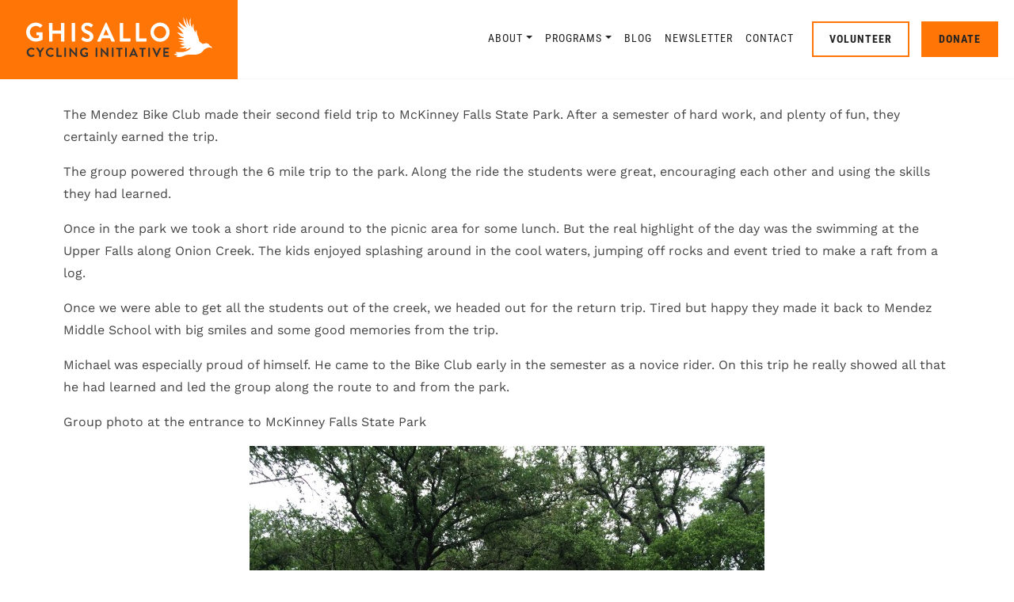

--- FILE ---
content_type: text/html; charset=UTF-8
request_url: https://ghisallo.org/blog/two-wheels-of-awesome-episode-31/
body_size: 10880
content:
<!DOCTYPE html>
<html lang="en-US">
<head>
	<meta charset="UTF-8">
	<meta name="viewport" content="width=device-width, initial-scale=1, shrink-to-fit=no">
	<link rel="profile" href="http://gmpg.org/xfn/11">
	<title>Two Wheels of Awesome &#8211; Episode 31 &#8211; Ghisallo Cycling Initiative</title>
<meta name='robots' content='max-image-preview:large' />
	<style>img:is([sizes="auto" i], [sizes^="auto," i]) { contain-intrinsic-size: 3000px 1500px }</style>
	<link rel="alternate" type="application/rss+xml" title="Ghisallo Cycling Initiative &raquo; Feed" href="https://ghisallo.org/feed/" />
<link rel="alternate" type="application/rss+xml" title="Ghisallo Cycling Initiative &raquo; Comments Feed" href="https://ghisallo.org/comments/feed/" />
<link rel="alternate" type="text/calendar" title="Ghisallo Cycling Initiative &raquo; iCal Feed" href="https://ghisallo.org/events/?ical=1" />
<script>
window._wpemojiSettings = {"baseUrl":"https:\/\/s.w.org\/images\/core\/emoji\/16.0.1\/72x72\/","ext":".png","svgUrl":"https:\/\/s.w.org\/images\/core\/emoji\/16.0.1\/svg\/","svgExt":".svg","source":{"concatemoji":"https:\/\/ghisallo.org\/wp-includes\/js\/wp-emoji-release.min.js?ver=6.8.3"}};
/*! This file is auto-generated */
!function(s,n){var o,i,e;function c(e){try{var t={supportTests:e,timestamp:(new Date).valueOf()};sessionStorage.setItem(o,JSON.stringify(t))}catch(e){}}function p(e,t,n){e.clearRect(0,0,e.canvas.width,e.canvas.height),e.fillText(t,0,0);var t=new Uint32Array(e.getImageData(0,0,e.canvas.width,e.canvas.height).data),a=(e.clearRect(0,0,e.canvas.width,e.canvas.height),e.fillText(n,0,0),new Uint32Array(e.getImageData(0,0,e.canvas.width,e.canvas.height).data));return t.every(function(e,t){return e===a[t]})}function u(e,t){e.clearRect(0,0,e.canvas.width,e.canvas.height),e.fillText(t,0,0);for(var n=e.getImageData(16,16,1,1),a=0;a<n.data.length;a++)if(0!==n.data[a])return!1;return!0}function f(e,t,n,a){switch(t){case"flag":return n(e,"\ud83c\udff3\ufe0f\u200d\u26a7\ufe0f","\ud83c\udff3\ufe0f\u200b\u26a7\ufe0f")?!1:!n(e,"\ud83c\udde8\ud83c\uddf6","\ud83c\udde8\u200b\ud83c\uddf6")&&!n(e,"\ud83c\udff4\udb40\udc67\udb40\udc62\udb40\udc65\udb40\udc6e\udb40\udc67\udb40\udc7f","\ud83c\udff4\u200b\udb40\udc67\u200b\udb40\udc62\u200b\udb40\udc65\u200b\udb40\udc6e\u200b\udb40\udc67\u200b\udb40\udc7f");case"emoji":return!a(e,"\ud83e\udedf")}return!1}function g(e,t,n,a){var r="undefined"!=typeof WorkerGlobalScope&&self instanceof WorkerGlobalScope?new OffscreenCanvas(300,150):s.createElement("canvas"),o=r.getContext("2d",{willReadFrequently:!0}),i=(o.textBaseline="top",o.font="600 32px Arial",{});return e.forEach(function(e){i[e]=t(o,e,n,a)}),i}function t(e){var t=s.createElement("script");t.src=e,t.defer=!0,s.head.appendChild(t)}"undefined"!=typeof Promise&&(o="wpEmojiSettingsSupports",i=["flag","emoji"],n.supports={everything:!0,everythingExceptFlag:!0},e=new Promise(function(e){s.addEventListener("DOMContentLoaded",e,{once:!0})}),new Promise(function(t){var n=function(){try{var e=JSON.parse(sessionStorage.getItem(o));if("object"==typeof e&&"number"==typeof e.timestamp&&(new Date).valueOf()<e.timestamp+604800&&"object"==typeof e.supportTests)return e.supportTests}catch(e){}return null}();if(!n){if("undefined"!=typeof Worker&&"undefined"!=typeof OffscreenCanvas&&"undefined"!=typeof URL&&URL.createObjectURL&&"undefined"!=typeof Blob)try{var e="postMessage("+g.toString()+"("+[JSON.stringify(i),f.toString(),p.toString(),u.toString()].join(",")+"));",a=new Blob([e],{type:"text/javascript"}),r=new Worker(URL.createObjectURL(a),{name:"wpTestEmojiSupports"});return void(r.onmessage=function(e){c(n=e.data),r.terminate(),t(n)})}catch(e){}c(n=g(i,f,p,u))}t(n)}).then(function(e){for(var t in e)n.supports[t]=e[t],n.supports.everything=n.supports.everything&&n.supports[t],"flag"!==t&&(n.supports.everythingExceptFlag=n.supports.everythingExceptFlag&&n.supports[t]);n.supports.everythingExceptFlag=n.supports.everythingExceptFlag&&!n.supports.flag,n.DOMReady=!1,n.readyCallback=function(){n.DOMReady=!0}}).then(function(){return e}).then(function(){var e;n.supports.everything||(n.readyCallback(),(e=n.source||{}).concatemoji?t(e.concatemoji):e.wpemoji&&e.twemoji&&(t(e.twemoji),t(e.wpemoji)))}))}((window,document),window._wpemojiSettings);
</script>
<style id='wp-emoji-styles-inline-css'>

	img.wp-smiley, img.emoji {
		display: inline !important;
		border: none !important;
		box-shadow: none !important;
		height: 1em !important;
		width: 1em !important;
		margin: 0 0.07em !important;
		vertical-align: -0.1em !important;
		background: none !important;
		padding: 0 !important;
	}
</style>
<link rel='stylesheet' id='wp-block-library-css' href='https://ghisallo.org/wp-includes/css/dist/block-library/style.min.css?ver=6.8.3' media='all' />
<style id='classic-theme-styles-inline-css'>
/*! This file is auto-generated */
.wp-block-button__link{color:#fff;background-color:#32373c;border-radius:9999px;box-shadow:none;text-decoration:none;padding:calc(.667em + 2px) calc(1.333em + 2px);font-size:1.125em}.wp-block-file__button{background:#32373c;color:#fff;text-decoration:none}
</style>
<style id='global-styles-inline-css'>
:root{--wp--preset--aspect-ratio--square: 1;--wp--preset--aspect-ratio--4-3: 4/3;--wp--preset--aspect-ratio--3-4: 3/4;--wp--preset--aspect-ratio--3-2: 3/2;--wp--preset--aspect-ratio--2-3: 2/3;--wp--preset--aspect-ratio--16-9: 16/9;--wp--preset--aspect-ratio--9-16: 9/16;--wp--preset--color--black: #000000;--wp--preset--color--cyan-bluish-gray: #abb8c3;--wp--preset--color--white: #ffffff;--wp--preset--color--pale-pink: #f78da7;--wp--preset--color--vivid-red: #cf2e2e;--wp--preset--color--luminous-vivid-orange: #ff6900;--wp--preset--color--luminous-vivid-amber: #fcb900;--wp--preset--color--light-green-cyan: #7bdcb5;--wp--preset--color--vivid-green-cyan: #00d084;--wp--preset--color--pale-cyan-blue: #8ed1fc;--wp--preset--color--vivid-cyan-blue: #0693e3;--wp--preset--color--vivid-purple: #9b51e0;--wp--preset--gradient--vivid-cyan-blue-to-vivid-purple: linear-gradient(135deg,rgba(6,147,227,1) 0%,rgb(155,81,224) 100%);--wp--preset--gradient--light-green-cyan-to-vivid-green-cyan: linear-gradient(135deg,rgb(122,220,180) 0%,rgb(0,208,130) 100%);--wp--preset--gradient--luminous-vivid-amber-to-luminous-vivid-orange: linear-gradient(135deg,rgba(252,185,0,1) 0%,rgba(255,105,0,1) 100%);--wp--preset--gradient--luminous-vivid-orange-to-vivid-red: linear-gradient(135deg,rgba(255,105,0,1) 0%,rgb(207,46,46) 100%);--wp--preset--gradient--very-light-gray-to-cyan-bluish-gray: linear-gradient(135deg,rgb(238,238,238) 0%,rgb(169,184,195) 100%);--wp--preset--gradient--cool-to-warm-spectrum: linear-gradient(135deg,rgb(74,234,220) 0%,rgb(151,120,209) 20%,rgb(207,42,186) 40%,rgb(238,44,130) 60%,rgb(251,105,98) 80%,rgb(254,248,76) 100%);--wp--preset--gradient--blush-light-purple: linear-gradient(135deg,rgb(255,206,236) 0%,rgb(152,150,240) 100%);--wp--preset--gradient--blush-bordeaux: linear-gradient(135deg,rgb(254,205,165) 0%,rgb(254,45,45) 50%,rgb(107,0,62) 100%);--wp--preset--gradient--luminous-dusk: linear-gradient(135deg,rgb(255,203,112) 0%,rgb(199,81,192) 50%,rgb(65,88,208) 100%);--wp--preset--gradient--pale-ocean: linear-gradient(135deg,rgb(255,245,203) 0%,rgb(182,227,212) 50%,rgb(51,167,181) 100%);--wp--preset--gradient--electric-grass: linear-gradient(135deg,rgb(202,248,128) 0%,rgb(113,206,126) 100%);--wp--preset--gradient--midnight: linear-gradient(135deg,rgb(2,3,129) 0%,rgb(40,116,252) 100%);--wp--preset--font-size--small: 13px;--wp--preset--font-size--medium: 20px;--wp--preset--font-size--large: 36px;--wp--preset--font-size--x-large: 42px;--wp--preset--spacing--20: 0.44rem;--wp--preset--spacing--30: 0.67rem;--wp--preset--spacing--40: 1rem;--wp--preset--spacing--50: 1.5rem;--wp--preset--spacing--60: 2.25rem;--wp--preset--spacing--70: 3.38rem;--wp--preset--spacing--80: 5.06rem;--wp--preset--shadow--natural: 6px 6px 9px rgba(0, 0, 0, 0.2);--wp--preset--shadow--deep: 12px 12px 50px rgba(0, 0, 0, 0.4);--wp--preset--shadow--sharp: 6px 6px 0px rgba(0, 0, 0, 0.2);--wp--preset--shadow--outlined: 6px 6px 0px -3px rgba(255, 255, 255, 1), 6px 6px rgba(0, 0, 0, 1);--wp--preset--shadow--crisp: 6px 6px 0px rgba(0, 0, 0, 1);}:where(.is-layout-flex){gap: 0.5em;}:where(.is-layout-grid){gap: 0.5em;}body .is-layout-flex{display: flex;}.is-layout-flex{flex-wrap: wrap;align-items: center;}.is-layout-flex > :is(*, div){margin: 0;}body .is-layout-grid{display: grid;}.is-layout-grid > :is(*, div){margin: 0;}:where(.wp-block-columns.is-layout-flex){gap: 2em;}:where(.wp-block-columns.is-layout-grid){gap: 2em;}:where(.wp-block-post-template.is-layout-flex){gap: 1.25em;}:where(.wp-block-post-template.is-layout-grid){gap: 1.25em;}.has-black-color{color: var(--wp--preset--color--black) !important;}.has-cyan-bluish-gray-color{color: var(--wp--preset--color--cyan-bluish-gray) !important;}.has-white-color{color: var(--wp--preset--color--white) !important;}.has-pale-pink-color{color: var(--wp--preset--color--pale-pink) !important;}.has-vivid-red-color{color: var(--wp--preset--color--vivid-red) !important;}.has-luminous-vivid-orange-color{color: var(--wp--preset--color--luminous-vivid-orange) !important;}.has-luminous-vivid-amber-color{color: var(--wp--preset--color--luminous-vivid-amber) !important;}.has-light-green-cyan-color{color: var(--wp--preset--color--light-green-cyan) !important;}.has-vivid-green-cyan-color{color: var(--wp--preset--color--vivid-green-cyan) !important;}.has-pale-cyan-blue-color{color: var(--wp--preset--color--pale-cyan-blue) !important;}.has-vivid-cyan-blue-color{color: var(--wp--preset--color--vivid-cyan-blue) !important;}.has-vivid-purple-color{color: var(--wp--preset--color--vivid-purple) !important;}.has-black-background-color{background-color: var(--wp--preset--color--black) !important;}.has-cyan-bluish-gray-background-color{background-color: var(--wp--preset--color--cyan-bluish-gray) !important;}.has-white-background-color{background-color: var(--wp--preset--color--white) !important;}.has-pale-pink-background-color{background-color: var(--wp--preset--color--pale-pink) !important;}.has-vivid-red-background-color{background-color: var(--wp--preset--color--vivid-red) !important;}.has-luminous-vivid-orange-background-color{background-color: var(--wp--preset--color--luminous-vivid-orange) !important;}.has-luminous-vivid-amber-background-color{background-color: var(--wp--preset--color--luminous-vivid-amber) !important;}.has-light-green-cyan-background-color{background-color: var(--wp--preset--color--light-green-cyan) !important;}.has-vivid-green-cyan-background-color{background-color: var(--wp--preset--color--vivid-green-cyan) !important;}.has-pale-cyan-blue-background-color{background-color: var(--wp--preset--color--pale-cyan-blue) !important;}.has-vivid-cyan-blue-background-color{background-color: var(--wp--preset--color--vivid-cyan-blue) !important;}.has-vivid-purple-background-color{background-color: var(--wp--preset--color--vivid-purple) !important;}.has-black-border-color{border-color: var(--wp--preset--color--black) !important;}.has-cyan-bluish-gray-border-color{border-color: var(--wp--preset--color--cyan-bluish-gray) !important;}.has-white-border-color{border-color: var(--wp--preset--color--white) !important;}.has-pale-pink-border-color{border-color: var(--wp--preset--color--pale-pink) !important;}.has-vivid-red-border-color{border-color: var(--wp--preset--color--vivid-red) !important;}.has-luminous-vivid-orange-border-color{border-color: var(--wp--preset--color--luminous-vivid-orange) !important;}.has-luminous-vivid-amber-border-color{border-color: var(--wp--preset--color--luminous-vivid-amber) !important;}.has-light-green-cyan-border-color{border-color: var(--wp--preset--color--light-green-cyan) !important;}.has-vivid-green-cyan-border-color{border-color: var(--wp--preset--color--vivid-green-cyan) !important;}.has-pale-cyan-blue-border-color{border-color: var(--wp--preset--color--pale-cyan-blue) !important;}.has-vivid-cyan-blue-border-color{border-color: var(--wp--preset--color--vivid-cyan-blue) !important;}.has-vivid-purple-border-color{border-color: var(--wp--preset--color--vivid-purple) !important;}.has-vivid-cyan-blue-to-vivid-purple-gradient-background{background: var(--wp--preset--gradient--vivid-cyan-blue-to-vivid-purple) !important;}.has-light-green-cyan-to-vivid-green-cyan-gradient-background{background: var(--wp--preset--gradient--light-green-cyan-to-vivid-green-cyan) !important;}.has-luminous-vivid-amber-to-luminous-vivid-orange-gradient-background{background: var(--wp--preset--gradient--luminous-vivid-amber-to-luminous-vivid-orange) !important;}.has-luminous-vivid-orange-to-vivid-red-gradient-background{background: var(--wp--preset--gradient--luminous-vivid-orange-to-vivid-red) !important;}.has-very-light-gray-to-cyan-bluish-gray-gradient-background{background: var(--wp--preset--gradient--very-light-gray-to-cyan-bluish-gray) !important;}.has-cool-to-warm-spectrum-gradient-background{background: var(--wp--preset--gradient--cool-to-warm-spectrum) !important;}.has-blush-light-purple-gradient-background{background: var(--wp--preset--gradient--blush-light-purple) !important;}.has-blush-bordeaux-gradient-background{background: var(--wp--preset--gradient--blush-bordeaux) !important;}.has-luminous-dusk-gradient-background{background: var(--wp--preset--gradient--luminous-dusk) !important;}.has-pale-ocean-gradient-background{background: var(--wp--preset--gradient--pale-ocean) !important;}.has-electric-grass-gradient-background{background: var(--wp--preset--gradient--electric-grass) !important;}.has-midnight-gradient-background{background: var(--wp--preset--gradient--midnight) !important;}.has-small-font-size{font-size: var(--wp--preset--font-size--small) !important;}.has-medium-font-size{font-size: var(--wp--preset--font-size--medium) !important;}.has-large-font-size{font-size: var(--wp--preset--font-size--large) !important;}.has-x-large-font-size{font-size: var(--wp--preset--font-size--x-large) !important;}
:where(.wp-block-post-template.is-layout-flex){gap: 1.25em;}:where(.wp-block-post-template.is-layout-grid){gap: 1.25em;}
:where(.wp-block-columns.is-layout-flex){gap: 2em;}:where(.wp-block-columns.is-layout-grid){gap: 2em;}
:root :where(.wp-block-pullquote){font-size: 1.5em;line-height: 1.6;}
</style>
<link rel='stylesheet' id='tribe-events-v2-single-skeleton-css' href='https://ghisallo.org/wp-content/plugins/the-events-calendar/build/css/tribe-events-single-skeleton.css?ver=6.15.12' media='all' />
<link rel='stylesheet' id='tribe-events-v2-single-skeleton-full-css' href='https://ghisallo.org/wp-content/plugins/the-events-calendar/build/css/tribe-events-single-full.css?ver=6.15.12' media='all' />
<link rel='stylesheet' id='tec-events-elementor-widgets-base-styles-css' href='https://ghisallo.org/wp-content/plugins/the-events-calendar/build/css/integrations/plugins/elementor/widgets/widget-base.css?ver=6.15.12' media='all' />
<link rel='stylesheet' id='understrap-styles-css' href='https://ghisallo.org/wp-content/themes/understrap/css/theme.min.css?ver=0.9.4.1612041603' media='all' />
<link rel='stylesheet' id='elementor-icons-css' href='https://ghisallo.org/wp-content/plugins/elementor/assets/lib/eicons/css/elementor-icons.min.css?ver=5.36.0' media='all' />
<link rel='stylesheet' id='elementor-frontend-css' href='https://ghisallo.org/wp-content/plugins/elementor/assets/css/frontend.min.css?ver=3.28.3' media='all' />
<link rel='stylesheet' id='elementor-post-4-css' href='https://ghisallo.org/wp-content/uploads/sites/5/elementor/css/post-4.css?ver=1745267970' media='all' />
<link rel='stylesheet' id='elementor-pro-css' href='https://ghisallo.org/wp-content/plugins/elementor-pro-3.12.3/assets/css/frontend.min.css?ver=3.12.3' media='all' />
<link rel='stylesheet' id='font-awesome-5-all-css' href='https://ghisallo.org/wp-content/plugins/elementor/assets/lib/font-awesome/css/all.min.css?ver=3.28.3' media='all' />
<link rel='stylesheet' id='font-awesome-4-shim-css' href='https://ghisallo.org/wp-content/plugins/elementor/assets/lib/font-awesome/css/v4-shims.min.css?ver=3.28.3' media='all' />
<link rel='stylesheet' id='elementor-post-9785-css' href='https://ghisallo.org/wp-content/uploads/sites/5/elementor/css/post-9785.css?ver=1745268706' media='all' />
<link rel='stylesheet' id='elementor-gf-local-robotocondensed-css' href='https://ghisallo.org/wp-content/uploads/sites/5/elementor/google-fonts/css/robotocondensed.css?ver=1745267996' media='all' />
<link rel='stylesheet' id='elementor-gf-local-worksans-css' href='https://ghisallo.org/wp-content/uploads/sites/5/elementor/google-fonts/css/worksans.css?ver=1745268007' media='all' />
<script id="jquery-core-js-extra">
var pp = {"ajax_url":"https:\/\/ghisallo.org\/wp-admin\/admin-ajax.php"};
</script>
<script src="https://ghisallo.org/wp-includes/js/jquery/jquery.min.js?ver=3.7.1" id="jquery-core-js"></script>
<script src="https://ghisallo.org/wp-includes/js/jquery/jquery-migrate.min.js?ver=3.4.1" id="jquery-migrate-js"></script>
<script src="https://ghisallo.org/wp-content/plugins/elementor/assets/lib/font-awesome/js/v4-shims.min.js?ver=3.28.3" id="font-awesome-4-shim-js"></script>
<link rel="https://api.w.org/" href="https://ghisallo.org/wp-json/" /><link rel="alternate" title="JSON" type="application/json" href="https://ghisallo.org/wp-json/wp/v2/posts/7030" /><link rel="EditURI" type="application/rsd+xml" title="RSD" href="https://ghisallo.org/xmlrpc.php?rsd" />
<meta name="generator" content="WordPress 6.8.3" />
<link rel="canonical" href="https://ghisallo.org/blog/two-wheels-of-awesome-episode-31/" />
<link rel='shortlink' href='https://ghisallo.org/?p=7030' />
<link rel="alternate" title="oEmbed (JSON)" type="application/json+oembed" href="https://ghisallo.org/wp-json/oembed/1.0/embed?url=https%3A%2F%2Fghisallo.org%2Fblog%2Ftwo-wheels-of-awesome-episode-31%2F" />
<link rel="alternate" title="oEmbed (XML)" type="text/xml+oembed" href="https://ghisallo.org/wp-json/oembed/1.0/embed?url=https%3A%2F%2Fghisallo.org%2Fblog%2Ftwo-wheels-of-awesome-episode-31%2F&#038;format=xml" />

		<!-- GA Google Analytics @ https://m0n.co/ga -->
		<script>
			(function(i,s,o,g,r,a,m){i['GoogleAnalyticsObject']=r;i[r]=i[r]||function(){
			(i[r].q=i[r].q||[]).push(arguments)},i[r].l=1*new Date();a=s.createElement(o),
			m=s.getElementsByTagName(o)[0];a.async=1;a.src=g;m.parentNode.insertBefore(a,m)
			})(window,document,'script','https://www.google-analytics.com/analytics.js','ga');
			ga('create', 'UA-32414619-1', 'auto');
			ga('send', 'pageview');
		</script>

	<meta name="tec-api-version" content="v1"><meta name="tec-api-origin" content="https://ghisallo.org"><link rel="alternate" href="https://ghisallo.org/wp-json/tribe/events/v1/" /><link rel="apple-touch-icon" sizes="180x180" href="/wp-content/uploads/sites/5/fbrfg/apple-touch-icon.png">
<link rel="icon" type="image/png" sizes="32x32" href="/wp-content/uploads/sites/5/fbrfg/favicon-32x32.png">
<link rel="icon" type="image/png" sizes="16x16" href="/wp-content/uploads/sites/5/fbrfg/favicon-16x16.png">
<link rel="manifest" href="/wp-content/uploads/sites/5/fbrfg/site.webmanifest">
<link rel="shortcut icon" href="/wp-content/uploads/sites/5/fbrfg/favicon.ico">
<meta name="msapplication-TileColor" content="#da532c">
<meta name="msapplication-config" content="/wp-content/uploads/sites/5/fbrfg/browserconfig.xml">
<meta name="theme-color" content="#ffffff"><meta name="mobile-web-app-capable" content="yes">
<meta name="apple-mobile-web-app-capable" content="yes">
<meta name="apple-mobile-web-app-title" content="Ghisallo Cycling Initiative - ">
<meta name="generator" content="Elementor 3.28.3; features: additional_custom_breakpoints, e_local_google_fonts; settings: css_print_method-external, google_font-enabled, font_display-auto">
<style>.recentcomments a{display:inline !important;padding:0 !important;margin:0 !important;}</style>			<style>
				.e-con.e-parent:nth-of-type(n+4):not(.e-lazyloaded):not(.e-no-lazyload),
				.e-con.e-parent:nth-of-type(n+4):not(.e-lazyloaded):not(.e-no-lazyload) * {
					background-image: none !important;
				}
				@media screen and (max-height: 1024px) {
					.e-con.e-parent:nth-of-type(n+3):not(.e-lazyloaded):not(.e-no-lazyload),
					.e-con.e-parent:nth-of-type(n+3):not(.e-lazyloaded):not(.e-no-lazyload) * {
						background-image: none !important;
					}
				}
				@media screen and (max-height: 640px) {
					.e-con.e-parent:nth-of-type(n+2):not(.e-lazyloaded):not(.e-no-lazyload),
					.e-con.e-parent:nth-of-type(n+2):not(.e-lazyloaded):not(.e-no-lazyload) * {
						background-image: none !important;
					}
				}
			</style>
			</head>

<body class="wp-singular post-template-default single single-post postid-7030 single-format-standard wp-custom-logo wp-embed-responsive wp-theme-understrap tribe-no-js group-blog elementor-default elementor-template-full-width elementor-kit-4 elementor-page-9785" itemscope itemtype="http://schema.org/WebSite">
<div class="site" id="page">

	<!-- ******************* The Navbar Area ******************* -->
	<div id="wrapper-navbar">

		<a class="skip-link sr-only sr-only-focusable" href="#content">Skip to content</a>

		<nav id="main-nav" class="navbar navbar-expand-xl" aria-labelledby="main-nav-label">

			<h2 id="main-nav-label" class="sr-only">
				Main Navigation			</h2>

					<!-- Your site title as branding in the menu -->
					<a href="https://ghisallo.org/" class="navbar-brand custom-logo-link" rel="home"><img width="1" height="1" src="https://ghisallo.org/wp-content/uploads/sites/5/2020/12/ghisallo-logo.svg" class="img-fluid" alt="Ghisallo Cycling Initiative" decoding="async" /></a>					<!-- end custom logo -->

				<button class="navbar-toggler navbar-light" type="button" data-toggle="collapse" data-target="#navbarNavDropdown" aria-controls="navbarNavDropdown" aria-expanded="false" aria-label="Toggle navigation">
					<span class="navbar-toggler-icon"></span>
				</button>

				<!-- The WordPress Menu goes here -->
				<div id="navbarNavDropdown" class="collapse navbar-collapse"><ul id="main-menu" class="navbar-nav ml-auto"><li itemscope="itemscope" itemtype="https://www.schema.org/SiteNavigationElement" id="menu-item-12036" class="menu-item menu-item-type-post_type menu-item-object-page menu-item-has-children dropdown menu-item-12036 nav-item"><a title="About" href="#" data-toggle="dropdown" aria-haspopup="true" aria-expanded="false" class="dropdown-toggle nav-link" id="menu-item-dropdown-12036">About</a>
<ul class="dropdown-menu" aria-labelledby="menu-item-dropdown-12036" role="menu">
	<li itemscope="itemscope" itemtype="https://www.schema.org/SiteNavigationElement" id="menu-item-12051" class="menu-item menu-item-type-post_type menu-item-object-page menu-item-12051 nav-item"><a title="Vision" href="https://ghisallo.org/about/vision/" class="dropdown-item">Vision</a></li>
	<li itemscope="itemscope" itemtype="https://www.schema.org/SiteNavigationElement" id="menu-item-12050" class="menu-item menu-item-type-post_type menu-item-object-page menu-item-12050 nav-item"><a title="Team" href="https://ghisallo.org/about/team/" class="dropdown-item">Team</a></li>
	<li itemscope="itemscope" itemtype="https://www.schema.org/SiteNavigationElement" id="menu-item-12039" class="menu-item menu-item-type-post_type menu-item-object-page dropdown menu-item-12039 nav-item"><a title="Locations" href="https://ghisallo.org/about/locations/" class="dropdown-item">Locations</a></li>
	<li itemscope="itemscope" itemtype="https://www.schema.org/SiteNavigationElement" id="menu-item-12054" class="menu-item menu-item-type-post_type menu-item-object-page menu-item-12054 nav-item"><a title="Financials" href="https://ghisallo.org/about/financials/" class="dropdown-item">Financials</a></li>
	<li itemscope="itemscope" itemtype="https://www.schema.org/SiteNavigationElement" id="menu-item-12046" class="menu-item menu-item-type-post_type menu-item-object-page dropdown menu-item-12046 nav-item"><a title="Projects" href="https://ghisallo.org/projects/" class="dropdown-item">Projects</a></li>
	<li itemscope="itemscope" itemtype="https://www.schema.org/SiteNavigationElement" id="menu-item-12038" class="menu-item menu-item-type-post_type menu-item-object-page menu-item-12038 nav-item"><a title="Signature Events" href="https://ghisallo.org/about/signature-events/" class="dropdown-item">Signature Events</a></li>
	<li itemscope="itemscope" itemtype="https://www.schema.org/SiteNavigationElement" id="menu-item-12056" class="menu-item menu-item-type-post_type menu-item-object-page menu-item-12056 nav-item"><a title="Community Collaborations" href="https://ghisallo.org/about/community-collaborations/" class="dropdown-item">Community Collaborations</a></li>
	<li itemscope="itemscope" itemtype="https://www.schema.org/SiteNavigationElement" id="menu-item-12055" class="menu-item menu-item-type-post_type menu-item-object-page menu-item-12055 nav-item"><a title="In the News" href="https://ghisallo.org/about/in-the-news/" class="dropdown-item">In the News</a></li>
</ul>
</li>
<li itemscope="itemscope" itemtype="https://www.schema.org/SiteNavigationElement" id="menu-item-12042" class="menu-item menu-item-type-post_type menu-item-object-page menu-item-has-children dropdown menu-item-12042 nav-item"><a title="Programs" href="#" data-toggle="dropdown" aria-haspopup="true" aria-expanded="false" class="dropdown-toggle nav-link" id="menu-item-dropdown-12042">Programs</a>
<ul class="dropdown-menu" aria-labelledby="menu-item-dropdown-12042" role="menu">
	<li itemscope="itemscope" itemtype="https://www.schema.org/SiteNavigationElement" id="menu-item-12044" class="menu-item menu-item-type-post_type menu-item-object-page menu-item-12044 nav-item"><a title="Cycle Academy (youth)" href="https://ghisallo.org/programs/cycle-academy/" class="dropdown-item">Cycle Academy (youth)</a></li>
	<li itemscope="itemscope" itemtype="https://www.schema.org/SiteNavigationElement" id="menu-item-12043" class="menu-item menu-item-type-post_type menu-item-object-page menu-item-12043 nav-item"><a title="City Cyclist (adult)" href="https://ghisallo.org/programs/city-cyclist/" class="dropdown-item">City Cyclist (adult)</a></li>
	<li itemscope="itemscope" itemtype="https://www.schema.org/SiteNavigationElement" id="menu-item-12045" class="menu-item menu-item-type-post_type menu-item-object-page menu-item-12045 nav-item"><a title="Golden Rollers (older adult/adaptive)" href="https://ghisallo.org/programs/golden-rollers/" class="dropdown-item">Golden Rollers (older adult/adaptive)</a></li>
</ul>
</li>
<li itemscope="itemscope" itemtype="https://www.schema.org/SiteNavigationElement" id="menu-item-12035" class="menu-item menu-item-type-post_type menu-item-object-page current_page_parent menu-item-12035 nav-item"><a title="Blog" href="https://ghisallo.org/blog/" class="nav-link">Blog</a></li>
<li itemscope="itemscope" itemtype="https://www.schema.org/SiteNavigationElement" id="menu-item-14297" class="menu-item menu-item-type-post_type menu-item-object-page menu-item-14297 nav-item"><a title="Newsletter" href="https://ghisallo.org/newsletter/" class="nav-link">Newsletter</a></li>
<li itemscope="itemscope" itemtype="https://www.schema.org/SiteNavigationElement" id="menu-item-11221" class="menu-item menu-item-type-post_type menu-item-object-page menu-item-11221 nav-item"><a title="Contact" href="https://ghisallo.org/contact/" class="nav-link">Contact</a></li>
<li itemscope="itemscope" itemtype="https://www.schema.org/SiteNavigationElement" id="menu-item-12052" class="btn btn-outline-primary menu-item menu-item-type-post_type menu-item-object-page menu-item-12052 nav-item"><a title="Volunteer" href="https://ghisallo.org/volunteer/" class="nav-link">Volunteer</a></li>
<li itemscope="itemscope" itemtype="https://www.schema.org/SiteNavigationElement" id="menu-item-12037" class="btn btn-primary menu-item menu-item-type-post_type menu-item-object-page menu-item-12037 nav-item"><a title="Donate" href="https://ghisallo.org/donate/" class="nav-link">Donate</a></li>
</ul></div>						</div><!-- .container -->
			
		</nav><!-- .site-navigation -->

	</div><!-- #wrapper-navbar end -->
		<div data-elementor-type="single-post" data-elementor-id="9785" class="elementor elementor-9785 elementor-location-single post-7030 post type-post status-publish format-standard has-post-thumbnail hentry category-two-wheels-of-awesome tag-bike-club tag-mckinney-falls tag-mendez-middle-school tag-two-wheels-of-awesome">
					<div class="elementor-section-wrap">
								<section class="elementor-section elementor-top-section elementor-element elementor-element-ca43055 elementor-section-boxed elementor-section-height-default elementor-section-height-default" data-id="ca43055" data-element_type="section">
						<div class="elementor-container elementor-column-gap-default">
					<div class="elementor-column elementor-col-100 elementor-top-column elementor-element elementor-element-0d8246b" data-id="0d8246b" data-element_type="column">
			<div class="elementor-widget-wrap elementor-element-populated">
							</div>
		</div>
					</div>
		</section>
				<section class="elementor-section elementor-top-section elementor-element elementor-element-e03cb2b elementor-section-boxed elementor-section-height-default elementor-section-height-default" data-id="e03cb2b" data-element_type="section">
						<div class="elementor-container elementor-column-gap-default">
					<div class="elementor-column elementor-col-100 elementor-top-column elementor-element elementor-element-0a35b21" data-id="0a35b21" data-element_type="column">
			<div class="elementor-widget-wrap">
							</div>
		</div>
					</div>
		</section>
				<section class="elementor-section elementor-top-section elementor-element elementor-element-50af844 elementor-section-boxed elementor-section-height-default elementor-section-height-default" data-id="50af844" data-element_type="section">
						<div class="elementor-container elementor-column-gap-default">
					<div class="elementor-column elementor-col-100 elementor-top-column elementor-element elementor-element-7b355b9" data-id="7b355b9" data-element_type="column">
			<div class="elementor-widget-wrap elementor-element-populated">
						<div class="elementor-element elementor-element-0dd6d2a elementor-widget elementor-widget-theme-post-content" data-id="0dd6d2a" data-element_type="widget" data-widget_type="theme-post-content.default">
				<div class="elementor-widget-container">
					<p>The Mendez Bike Club made their second field trip to McKinney Falls State Park. After a semester of hard work, and plenty of fun, they certainly earned the trip.</p>
<p>The group powered through the 6 mile trip to the park. Along the ride the students were great, encouraging each other and using the skills they had learned.</p>
<p>Once in the park we took a short ride around to the picnic area for some lunch. But the real highlight of the day was the swimming at the Upper Falls along Onion Creek. The kids enjoyed splashing around in the cool waters, jumping off rocks and event tried to make a raft from a log.</p>
<p>Once we were able to get all the students out of the creek, we headed out for the return trip. Tired but happy they made it back to Mendez Middle School with big smiles and some good memories from the trip.</p>
<p>Michael was especially proud of himself. He came to the Bike Club early in the semester as a novice rider. On this trip he really showed all that he had learned and led the group along the route to and from the park.</p>
<p>Group photo at the entrance to McKinney Falls State Park</p>
<p><a href="http://ghisallo.org/2.x/wp-content/uploads/2015/05/Mendez-bike_club-McKinney_falls-20150418-1.jpg"><img decoding="async" class="aligncenter" src="https://v2021.ghisallo.org/wp-content/uploads/sites/5/2021/02/Mendez-bike_club-McKinney_falls-20150418-1-650x488.jpg" alt="Mendez-bike_club-McKinney_falls-20150418 - 1" /></a></p>
<p>Time for lunch after a ride to the park  <a href="https://v2021.ghisallo.org/wp-content/uploads/sites/5/2021/02/Mendez-bike_club-20150418-Mckinney_Falls-4.jpg"><img decoding="async" class="aligncenter" src="https://v2021.ghisallo.org/wp-content/uploads/sites/5/2021/02/Mendez-bike_club-20150418-Mckinney_Falls-4.jpg" alt="Mendez-bike_club-20150418-Mckinney_Falls-4" /></a></p>
<p>Chillin&#8217; out on the rocks</p>
<p><a href="https://v2021.ghisallo.org/wp-content/uploads/sites/5/2021/02/Mendez-bike_club-20150418-Mckinney_Falls-3.jpg"><img decoding="async" class="aligncenter" src="https://v2021.ghisallo.org/wp-content/uploads/sites/5/2021/02/Mendez-bike_club-20150418-Mckinney_Falls-3.jpg" alt="Mendez-bike_club-20150418-Mckinney_Falls-3" /></a></p>
<p>Trying to make a raft out of a log<a href="https://v2021.ghisallo.org/wp-content/uploads/sites/5/2021/02/Mendez-bike_club-20150418-Mckinney_Falls-1.jpg"><img decoding="async" class="aligncenter" src="https://v2021.ghisallo.org/wp-content/uploads/sites/5/2021/02/Mendez-bike_club-20150418-Mckinney_Falls-1.jpg" alt="Mendez-bike_club-20150418-Mckinney_Falls-1" /></a></p>
<p>&nbsp;</p>
<p>Michael is proud of his long ride, had a great time swimming, and can&#8217;t wait for the next trip!</p>
<p><a href="http://ghisallo.org/2.x/wp-content/uploads/2015/06/Mendez-bike_club-20150418-McKinney_Falls-Michael.jpg"><img decoding="async" class="aligncenter" src="https://v2021.ghisallo.org/wp-content/uploads/sites/5/2021/02/Mendez-bike_club-20150418-McKinney_Falls-Michael-488x650.jpg" alt="Mendez-bike_club-20150418-McKinney_Falls-Michael" /></a></p>
				</div>
				</div>
					</div>
		</div>
					</div>
		</section>
							</div>
				</div>
		
<div class="wrapper footer-wrapper bg-primary" id="wrapper-footer-full">
    <div class="container">
        <div class="row">
            <div class="col-lg-4">
            
                <div class="footer-logo">
                    <!-- Your site title as branding in the menu -->
                        <a href="https://ghisallo.org/" class="navbar-brand custom-logo-link" rel="home"><img width="1" height="1" src="https://ghisallo.org/wp-content/uploads/sites/5/2020/12/ghisallo-logo.svg" class="img-fluid" alt="Ghisallo Cycling Initiative" decoding="async" /></a>                        <!-- end custom logo -->
                </div>
            </div>
            <div class="col-lg-8">
                <div class="footer-nav" id="footer-full-content" tabindex="-1">
                    <div class="row">
                        <div id="nav_menu-2" class="footer-widget widget_nav_menu"><div class="menu-footer-menu-container"><ul id="menu-footer-menu" class="menu"><li id="menu-item-12032" class="menu-item menu-item-type-post_type menu-item-object-page menu-item-12032"><a href="https://ghisallo.org/programs/">Programs</a></li>
<li id="menu-item-12033" class="menu-item menu-item-type-post_type menu-item-object-page menu-item-12033"><a href="https://ghisallo.org/projects/">Projects</a></li>
<li id="menu-item-12031" class="menu-item menu-item-type-post_type menu-item-object-page menu-item-12031"><a href="https://ghisallo.org/about/signature-events/">Signature Events</a></li>
<li id="menu-item-11220" class="btn btn-outline-primary menu-item menu-item-type-post_type menu-item-object-page menu-item-11220"><a href="https://ghisallo.org/volunteer/">Volunteer</a></li>
<li id="menu-item-12030" class="btn btn-primary menu-item menu-item-type-post_type menu-item-object-page menu-item-12030"><a href="https://ghisallo.org/donate/">Donate</a></li>
</ul></div></div><!-- .footer-widget -->                    </div>
                </div>
            </div>
        </div>
    </div>	
</div>
<div class="wrapper bg-dark text-white" id="wrapper-footer">

	<div class="container">

		<div class="row">

			<div class="col-md-8">

				<footer class="site-footer" id="colophon">

					<div class="site-info">
						<div class="site-info-links">
												</div>
						<div class="copyright">
							<span>All rights reserved Copyright© 2025</span>
						</div>
					</div>

				</footer><!-- #colophon -->

			</div><!--col end -->
			<div class="col-md-4">
				<div class="social-media">
																			</div>

			</div><!--col end -->

		</div><!-- row end -->

	</div><!-- container end -->

</div><!-- wrapper end -->

</div><!-- #page we need this extra closing tag here -->

<script type="speculationrules">
{"prefetch":[{"source":"document","where":{"and":[{"href_matches":"\/*"},{"not":{"href_matches":["\/wp-*.php","\/wp-admin\/*","\/wp-content\/uploads\/sites\/5\/*","\/wp-content\/*","\/wp-content\/plugins\/*","\/wp-content\/themes\/understrap\/*","\/*\\?(.+)"]}},{"not":{"selector_matches":"a[rel~=\"nofollow\"]"}},{"not":{"selector_matches":".no-prefetch, .no-prefetch a"}}]},"eagerness":"conservative"}]}
</script>
		<script>
		( function ( body ) {
			'use strict';
			body.className = body.className.replace( /\btribe-no-js\b/, 'tribe-js' );
		} )( document.body );
		</script>
		<script> /* <![CDATA[ */var tribe_l10n_datatables = {"aria":{"sort_ascending":": activate to sort column ascending","sort_descending":": activate to sort column descending"},"length_menu":"Show _MENU_ entries","empty_table":"No data available in table","info":"Showing _START_ to _END_ of _TOTAL_ entries","info_empty":"Showing 0 to 0 of 0 entries","info_filtered":"(filtered from _MAX_ total entries)","zero_records":"No matching records found","search":"Search:","all_selected_text":"All items on this page were selected. ","select_all_link":"Select all pages","clear_selection":"Clear Selection.","pagination":{"all":"All","next":"Next","previous":"Previous"},"select":{"rows":{"0":"","_":": Selected %d rows","1":": Selected 1 row"}},"datepicker":{"dayNames":["Sunday","Monday","Tuesday","Wednesday","Thursday","Friday","Saturday"],"dayNamesShort":["Sun","Mon","Tue","Wed","Thu","Fri","Sat"],"dayNamesMin":["S","M","T","W","T","F","S"],"monthNames":["January","February","March","April","May","June","July","August","September","October","November","December"],"monthNamesShort":["January","February","March","April","May","June","July","August","September","October","November","December"],"monthNamesMin":["Jan","Feb","Mar","Apr","May","Jun","Jul","Aug","Sep","Oct","Nov","Dec"],"nextText":"Next","prevText":"Prev","currentText":"Today","closeText":"Done","today":"Today","clear":"Clear"}};/* ]]> */ </script>			<script>
				const lazyloadRunObserver = () => {
					const lazyloadBackgrounds = document.querySelectorAll( `.e-con.e-parent:not(.e-lazyloaded)` );
					const lazyloadBackgroundObserver = new IntersectionObserver( ( entries ) => {
						entries.forEach( ( entry ) => {
							if ( entry.isIntersecting ) {
								let lazyloadBackground = entry.target;
								if( lazyloadBackground ) {
									lazyloadBackground.classList.add( 'e-lazyloaded' );
								}
								lazyloadBackgroundObserver.unobserve( entry.target );
							}
						});
					}, { rootMargin: '200px 0px 200px 0px' } );
					lazyloadBackgrounds.forEach( ( lazyloadBackground ) => {
						lazyloadBackgroundObserver.observe( lazyloadBackground );
					} );
				};
				const events = [
					'DOMContentLoaded',
					'elementor/lazyload/observe',
				];
				events.forEach( ( event ) => {
					document.addEventListener( event, lazyloadRunObserver );
				} );
			</script>
			<link rel='stylesheet' id='widget-heading-css' href='https://ghisallo.org/wp-content/plugins/elementor/assets/css/widget-heading.min.css?ver=3.28.3' media='all' />
<script src="https://ghisallo.org/wp-content/plugins/the-events-calendar/common/build/js/user-agent.js?ver=da75d0bdea6dde3898df" id="tec-user-agent-js"></script>
<script src="https://ghisallo.org/wp-content/themes/understrap/js/theme.min.js?ver=0.9.4.1607185063" id="understrap-scripts-js"></script>
<script src="https://ghisallo.org/wp-content/plugins/elementor-pro-3.12.3/assets/js/webpack-pro.runtime.min.js?ver=3.12.3" id="elementor-pro-webpack-runtime-js"></script>
<script src="https://ghisallo.org/wp-content/plugins/elementor/assets/js/webpack.runtime.min.js?ver=3.28.3" id="elementor-webpack-runtime-js"></script>
<script src="https://ghisallo.org/wp-content/plugins/elementor/assets/js/frontend-modules.min.js?ver=3.28.3" id="elementor-frontend-modules-js"></script>
<script src="https://ghisallo.org/wp-includes/js/dist/hooks.min.js?ver=4d63a3d491d11ffd8ac6" id="wp-hooks-js"></script>
<script src="https://ghisallo.org/wp-includes/js/dist/i18n.min.js?ver=5e580eb46a90c2b997e6" id="wp-i18n-js"></script>
<script id="wp-i18n-js-after">
wp.i18n.setLocaleData( { 'text direction\u0004ltr': [ 'ltr' ] } );
</script>
<script id="elementor-pro-frontend-js-before">
var ElementorProFrontendConfig = {"ajaxurl":"https:\/\/ghisallo.org\/wp-admin\/admin-ajax.php","nonce":"4805b34edc","urls":{"assets":"https:\/\/ghisallo.org\/wp-content\/plugins\/elementor-pro-3.12.3\/assets\/","rest":"https:\/\/ghisallo.org\/wp-json\/"},"shareButtonsNetworks":{"facebook":{"title":"Facebook","has_counter":true},"twitter":{"title":"Twitter"},"linkedin":{"title":"LinkedIn","has_counter":true},"pinterest":{"title":"Pinterest","has_counter":true},"reddit":{"title":"Reddit","has_counter":true},"vk":{"title":"VK","has_counter":true},"odnoklassniki":{"title":"OK","has_counter":true},"tumblr":{"title":"Tumblr"},"digg":{"title":"Digg"},"skype":{"title":"Skype"},"stumbleupon":{"title":"StumbleUpon","has_counter":true},"mix":{"title":"Mix"},"telegram":{"title":"Telegram"},"pocket":{"title":"Pocket","has_counter":true},"xing":{"title":"XING","has_counter":true},"whatsapp":{"title":"WhatsApp"},"email":{"title":"Email"},"print":{"title":"Print"}},"facebook_sdk":{"lang":"en_US","app_id":""},"lottie":{"defaultAnimationUrl":"https:\/\/ghisallo.org\/wp-content\/plugins\/elementor-pro-3.12.3\/modules\/lottie\/assets\/animations\/default.json"}};
</script>
<script src="https://ghisallo.org/wp-content/plugins/elementor-pro-3.12.3/assets/js/frontend.min.js?ver=3.12.3" id="elementor-pro-frontend-js"></script>
<script src="https://ghisallo.org/wp-includes/js/jquery/ui/core.min.js?ver=1.13.3" id="jquery-ui-core-js"></script>
<script id="elementor-frontend-js-before">
var elementorFrontendConfig = {"environmentMode":{"edit":false,"wpPreview":false,"isScriptDebug":false},"i18n":{"shareOnFacebook":"Share on Facebook","shareOnTwitter":"Share on Twitter","pinIt":"Pin it","download":"Download","downloadImage":"Download image","fullscreen":"Fullscreen","zoom":"Zoom","share":"Share","playVideo":"Play Video","previous":"Previous","next":"Next","close":"Close","a11yCarouselPrevSlideMessage":"Previous slide","a11yCarouselNextSlideMessage":"Next slide","a11yCarouselFirstSlideMessage":"This is the first slide","a11yCarouselLastSlideMessage":"This is the last slide","a11yCarouselPaginationBulletMessage":"Go to slide"},"is_rtl":false,"breakpoints":{"xs":0,"sm":480,"md":768,"lg":1025,"xl":1440,"xxl":1600},"responsive":{"breakpoints":{"mobile":{"label":"Mobile Portrait","value":767,"default_value":767,"direction":"max","is_enabled":true},"mobile_extra":{"label":"Mobile Landscape","value":880,"default_value":880,"direction":"max","is_enabled":false},"tablet":{"label":"Tablet Portrait","value":1024,"default_value":1024,"direction":"max","is_enabled":true},"tablet_extra":{"label":"Tablet Landscape","value":1200,"default_value":1200,"direction":"max","is_enabled":false},"laptop":{"label":"Laptop","value":1366,"default_value":1366,"direction":"max","is_enabled":false},"widescreen":{"label":"Widescreen","value":2400,"default_value":2400,"direction":"min","is_enabled":false}},"hasCustomBreakpoints":false},"version":"3.28.3","is_static":false,"experimentalFeatures":{"additional_custom_breakpoints":true,"e_local_google_fonts":true,"theme_builder_v2":true,"landing-pages":true,"editor_v2":true,"home_screen":true,"page-transitions":true,"notes":true,"loop":true,"form-submissions":true,"e_scroll_snap":true},"urls":{"assets":"https:\/\/ghisallo.org\/wp-content\/plugins\/elementor\/assets\/","ajaxurl":"https:\/\/ghisallo.org\/wp-admin\/admin-ajax.php","uploadUrl":"https:\/\/ghisallo.org\/wp-content\/uploads\/sites\/5"},"nonces":{"floatingButtonsClickTracking":"88193b6b3d"},"swiperClass":"swiper","settings":{"page":[],"editorPreferences":[]},"kit":{"active_breakpoints":["viewport_mobile","viewport_tablet"],"global_image_lightbox":"yes","lightbox_enable_counter":"yes","lightbox_enable_fullscreen":"yes","lightbox_enable_zoom":"yes","lightbox_enable_share":"yes","lightbox_title_src":"title","lightbox_description_src":"description"},"post":{"id":7030,"title":"Two%20Wheels%20of%20Awesome%20%E2%80%93%20Episode%2031%20%E2%80%93%20Ghisallo%20Cycling%20Initiative","excerpt":"","featuredImage":false}};
</script>
<script src="https://ghisallo.org/wp-content/plugins/elementor/assets/js/frontend.min.js?ver=3.28.3" id="elementor-frontend-js"></script>
<script src="https://ghisallo.org/wp-content/plugins/elementor-pro-3.12.3/assets/js/preloaded-elements-handlers.min.js?ver=3.12.3" id="pro-preloaded-elements-handlers-js"></script>

</body>

</html>



--- FILE ---
content_type: text/css
request_url: https://ghisallo.org/wp-content/uploads/sites/5/elementor/css/post-4.css?ver=1745267970
body_size: 547
content:
.elementor-kit-4{--e-global-color-primary:#FF7506;--e-global-color-secondary:#6DCFF6;--e-global-color-text:#444444;--e-global-color-accent:#232323;--e-global-color-3878bcf:#DDDDDD;--e-global-typography-primary-font-family:"Roboto Condensed";--e-global-typography-primary-font-weight:600;--e-global-typography-secondary-font-family:"Work Sans";--e-global-typography-secondary-font-weight:400;--e-global-typography-text-font-family:"Work Sans";--e-global-typography-text-font-weight:400;--e-global-typography-accent-font-family:"Work Sans";--e-global-typography-accent-font-weight:500;color:var( --e-global-color-text );}.elementor-kit-4 button,.elementor-kit-4 input[type="button"],.elementor-kit-4 input[type="submit"],.elementor-kit-4 .elementor-button{background-color:var( --e-global-color-primary );font-family:"Roboto Condensed", Sans-serif;font-weight:bold;text-transform:uppercase;letter-spacing:2px;color:#FFFFFF;border-radius:0px 0px 0px 0px;}.elementor-kit-4 button:hover,.elementor-kit-4 button:focus,.elementor-kit-4 input[type="button"]:hover,.elementor-kit-4 input[type="button"]:focus,.elementor-kit-4 input[type="submit"]:hover,.elementor-kit-4 input[type="submit"]:focus,.elementor-kit-4 .elementor-button:hover,.elementor-kit-4 .elementor-button:focus{background-color:var( --e-global-color-accent );color:#FFFFFF;}.elementor-kit-4 e-page-transition{background-color:#FFBC7D;}.elementor-kit-4 h1{color:var( --e-global-color-accent );}.elementor-kit-4 h2{color:var( --e-global-color-accent );}.elementor-kit-4 h3{color:var( --e-global-color-accent );}.elementor-kit-4 h4{color:var( --e-global-color-accent );}.elementor-kit-4 h5{color:var( --e-global-color-accent );}.elementor-kit-4 h6{color:var( --e-global-color-accent );}.elementor-section.elementor-section-boxed > .elementor-container{max-width:1140px;}.e-con{--container-max-width:1140px;}.elementor-widget:not(:last-child){margin-block-end:20px;}.elementor-element{--widgets-spacing:20px 20px;--widgets-spacing-row:20px;--widgets-spacing-column:20px;}{}h1.entry-title{display:var(--page-title-display);}@media(max-width:1024px){.elementor-section.elementor-section-boxed > .elementor-container{max-width:1024px;}.e-con{--container-max-width:1024px;}}@media(max-width:767px){.elementor-section.elementor-section-boxed > .elementor-container{max-width:767px;}.e-con{--container-max-width:767px;}}/* Start custom CSS */.elementor-kit-4 .social-media a {
    color: #FF7506;
}

.elementor-kit-4 .site-info a {
    color: #fff;
}

.elementor-12678 .elementor-element.elementor-element-54cab93 .pp-gravity-form .gform_footer input[type="submit"], .elementor-12678 .elementor-element.elementor-element-54cab93 .pp-gravity-form .gform_page_footer input[type="submit"] {
width: initial !important;}

.pp-gravity-form .gform_footer input[type=button], .pp-gravity-form .gform_footer input[type=submit], .pp-gravity-form .gform_page_footer input[type=button], .pp-gravity-form .gform_page_footer input[type=submit] {
    background: #ff7506 !important;
}
.elementor-kit-4 button:hover, .elementor-kit-4 button:focus, .elementor-kit-4 input[type="button"]:hover, .elementor-kit-4 input[type="button"]:focus, .elementor-kit-4 input[type="submit"]:hover, .elementor-kit-4 input[type="submit"]:focus, .elementor-kit-4 .elementor-button:hover, .elementor-kit-4 .elementor-button:focus {
    background-color: #000 !important;
}/* End custom CSS */

--- FILE ---
content_type: text/css
request_url: https://ghisallo.org/wp-content/uploads/sites/5/elementor/css/post-9785.css?ver=1745268706
body_size: -164
content:
.elementor-9785 .elementor-element.elementor-element-243aefc{text-align:center;}

--- FILE ---
content_type: image/svg+xml
request_url: https://ghisallo.org/wp-content/uploads/sites/5/2020/12/ghisallo-logo.svg
body_size: 2481
content:
<?xml version="1.0" encoding="utf-8"?>
<!-- Generator: Adobe Illustrator 24.3.0, SVG Export Plug-In . SVG Version: 6.00 Build 0)  -->
<svg version="1.1" id="Layer_1" xmlns="http://www.w3.org/2000/svg" xmlns:xlink="http://www.w3.org/1999/xlink" x="0px" y="0px"
	 viewBox="0 0 235 50" style="enable-background:new 0 0 235 50;" xml:space="preserve">
<style type="text/css">
	.st0{fill:#333333;}
	.st1{fill:#FFFFFF;}
</style>
<g id="Group_319" transform="translate(10.234 -157.667)">
	<g id="Group_317">
		<path id="Path_312" class="st0" d="M-3.7,195.9c1.5,0,2.9,0.5,3.9,1.5c0.1,0.1,0.2,0.3,0.1,0.4c0,0,0,0,0,0l-1,1
			c-0.1,0.1-0.3,0.1-0.4,0c0,0,0,0,0,0c-0.7-0.6-1.6-1-2.5-1c-2,0-3.7,1.7-3.6,3.8c0,0,0,0,0,0c0,2,1.6,3.7,3.6,3.8c0,0,0,0,0,0
			c0.9,0,1.8-0.3,2.5-0.9c0.1-0.1,0.3-0.1,0.4,0l1,1c0.1,0.1,0.1,0.3,0,0.4c0,0,0,0,0,0c-1.1,1-2.5,1.6-4,1.6
			c-3.2,0-5.9-2.6-5.9-5.8c0,0,0,0,0,0C-9.6,198.5-6.9,195.9-3.7,195.9C-3.7,195.9-3.7,195.9-3.7,195.9z"/>
		<path id="Path_313" class="st0" d="M6.3,202l-3.7-5.5c-0.1-0.1-0.1-0.3,0.1-0.4c0.1,0,0.1-0.1,0.2-0.1h1.7c0.1,0,0.2,0.1,0.3,0.1
			l2.6,3.8l2.6-3.8c0.1-0.1,0.2-0.1,0.3-0.1H12c0.2,0,0.3,0.1,0.3,0.3c0,0.1,0,0.1-0.1,0.2L8.5,202v5.2c0,0.2-0.1,0.3-0.3,0.3H6.7
			c-0.2,0-0.3-0.1-0.3-0.3L6.3,202z"/>
		<path id="Path_314" class="st0" d="M20.5,195.9c1.5,0,2.9,0.5,3.9,1.5c0.1,0.1,0.2,0.3,0.1,0.4c0,0,0,0,0,0l-1,1
			c-0.1,0.1-0.3,0.1-0.4,0c0,0,0,0,0,0c-0.7-0.6-1.6-1-2.5-1c-2.1,0-3.8,1.7-3.8,3.8c0,2.1,1.7,3.8,3.8,3.8l0,0
			c0.9,0,1.8-0.3,2.5-0.9c0.1-0.1,0.3-0.1,0.4,0l1,1c0.1,0.1,0.1,0.3,0,0.4c0,0,0,0,0,0c-1.1,1-2.5,1.6-4,1.6
			c-3.3-0.1-5.8-2.9-5.7-6.1C14.9,198.5,17.4,196,20.5,195.9z"/>
		<path id="Path_315" class="st0" d="M28.1,196.3c0-0.2,0.1-0.3,0.3-0.3c0,0,0,0,0,0h1.5c0.2,0,0.3,0.1,0.3,0.3v9.2h4.2
			c0.2,0,0.3,0.1,0.3,0.3c0,0,0,0,0,0v1.3c0,0.2-0.1,0.3-0.3,0.3l0,0h-6c-0.2,0-0.3-0.1-0.3-0.3L28.1,196.3z"/>
		<path id="Path_316" class="st0" d="M38,196.3c0-0.2,0.1-0.3,0.3-0.3h1.5c0.2,0,0.3,0.1,0.3,0.3v10.8c0,0.2-0.1,0.3-0.3,0.3h-1.5
			c-0.2,0-0.3-0.1-0.3-0.3V196.3z"/>
		<path id="Path_317" class="st0" d="M44.5,196.2c0-0.2,0.1-0.3,0.3-0.3H45c0.1,0,0.2,0,0.3,0.1l6.6,7.1h0v-6.8
			c0-0.2,0.1-0.3,0.3-0.3c0,0,0,0,0,0h1.5c0.2,0,0.3,0.1,0.3,0.3v11c0,0.2-0.1,0.3-0.3,0.3h-0.2c-0.1,0-0.2,0-0.3-0.1l-6.7-7.4h0v7
			c0,0.2-0.1,0.3-0.3,0.3c0,0,0,0,0,0h-1.5c-0.2,0-0.3-0.1-0.3-0.3L44.5,196.2z"/>
		<path id="Path_318" class="st0" d="M63.7,195.9c1.5,0,2.9,0.6,4,1.5c0.1,0.1,0.1,0.3,0,0.4c0,0,0,0,0,0l-1,1.1
			c-0.1,0.1-0.3,0.1-0.4,0c0,0,0,0,0,0c-0.7-0.6-1.6-0.9-2.5-1c-2.1,0.1-3.7,1.8-3.7,3.9c0.1,2,1.7,3.6,3.7,3.7
			c0.7,0,1.3-0.1,1.9-0.4v-1.4h-1.3c-0.2,0-0.3-0.1-0.3-0.3c0,0,0,0,0,0v-1.3c0-0.2,0.1-0.3,0.3-0.3c0,0,0,0,0,0h3.1
			c0.2,0,0.3,0.1,0.3,0.3v4.2c0,0.1,0,0.2-0.1,0.3c-1.2,0.7-2.6,1.1-4,1.1c-3.3,0-5.9-2.6-5.9-5.9C57.8,198.5,60.4,195.9,63.7,195.9
			L63.7,195.9L63.7,195.9z"/>
		<path id="Path_319" class="st0" d="M77.4,196.3c0-0.2,0.1-0.3,0.3-0.3h1.5c0.2,0,0.3,0.1,0.3,0.3v10.8c0,0.2-0.1,0.3-0.3,0.3h-1.5
			c-0.2,0-0.3-0.1-0.3-0.3L77.4,196.3z"/>
		<path id="Path_320" class="st0" d="M83.9,196.2c0-0.2,0.1-0.3,0.3-0.3h0.2c0.1,0,0.2,0,0.3,0.1l6.6,7.1h0v-6.8
			c0-0.2,0.1-0.3,0.3-0.3h0h1.5c0.2,0,0.3,0.1,0.3,0.3v11c0,0.2-0.1,0.3-0.3,0.3H93c-0.1,0-0.2,0-0.3-0.1l-6.7-7.4h0v7
			c0,0.2-0.1,0.3-0.3,0.3c0,0,0,0,0,0h-1.5c-0.2,0-0.3-0.1-0.3-0.3V196.2z"/>
		<path id="Path_321" class="st0" d="M97.9,196.3c0-0.2,0.1-0.3,0.3-0.3h1.5c0.2,0,0.3,0.1,0.3,0.3v10.8c0,0.2-0.1,0.3-0.3,0.3h-1.5
			c-0.2,0-0.3-0.1-0.3-0.3V196.3z"/>
		<path id="Path_322" class="st0" d="M106.3,198h-2.5c-0.2,0-0.3-0.1-0.3-0.3l0,0v-1.3c0-0.2,0.1-0.3,0.3-0.3h0h7.1
			c0.2,0,0.3,0.1,0.3,0.3l0,0v1.3c0,0.2-0.1,0.3-0.3,0.3h0h-2.5v9.2c0,0.2-0.1,0.3-0.3,0.3h-1.5c-0.2,0-0.3-0.1-0.3-0.3V198z"/>
		<path id="Path_323" class="st0" d="M114.7,196.3c0-0.2,0.1-0.3,0.3-0.3h1.5c0.2,0,0.3,0.1,0.3,0.3v10.8c0,0.2-0.1,0.3-0.3,0.3H115
			c-0.2,0-0.3-0.1-0.3-0.3L114.7,196.3z"/>
		<path id="Path_324" class="st0" d="M119.9,207.1l5.1-11c0-0.1,0.2-0.2,0.3-0.2h0.2c0.1,0,0.2,0.1,0.3,0.2l5,11
			c0.1,0.1,0,0.3-0.1,0.4c0,0-0.1,0-0.2,0H129c-0.2,0-0.4-0.1-0.5-0.3l-0.8-1.8h-4.9l-0.8,1.8c-0.1,0.2-0.3,0.3-0.5,0.3h-1.4
			c-0.2,0-0.3-0.1-0.3-0.3C119.8,207.2,119.8,207.1,119.9,207.1z M126.9,203.6l-1.6-3.6h0l-1.6,3.6H126.9z"/>
		<path id="Path_325" class="st0" d="M135.6,198h-2.5c-0.2,0-0.3-0.1-0.3-0.3v0v-1.3c0-0.2,0.1-0.3,0.3-0.3h0h7.1
			c0.2,0,0.3,0.1,0.3,0.3v0v1.3c0,0.2-0.1,0.3-0.3,0.3h0h-2.5v9.2c0,0.2-0.1,0.3-0.3,0.3h-1.5c-0.2,0-0.3-0.1-0.3-0.3L135.6,198z"/>
		<path id="Path_326" class="st0" d="M143.9,196.3c0-0.2,0.1-0.3,0.3-0.3h1.5c0.2,0,0.3,0.1,0.3,0.3v10.8c0,0.2-0.1,0.3-0.3,0.3
			h-1.5c-0.2,0-0.3-0.1-0.3-0.3V196.3z"/>
		<path id="Path_327" class="st0" d="M149.1,196.5c-0.1-0.1,0-0.3,0.1-0.4c0,0,0.1,0,0.2,0h1.7c0.1,0,0.2,0.1,0.3,0.2l3.1,7h0.1
			l3.1-7c0-0.1,0.2-0.2,0.3-0.2h1.7c0.2,0,0.3,0.1,0.3,0.3c0,0.1,0,0.1,0,0.2l-5.1,11c0,0.1-0.2,0.2-0.3,0.2h-0.2
			c-0.1,0-0.2-0.1-0.3-0.2L149.1,196.5z"/>
		<path id="Path_328" class="st0" d="M162.9,196.3c0-0.2,0.1-0.3,0.3-0.3c0,0,0,0,0,0h6.6c0.2,0,0.3,0.1,0.3,0.3v0v1.3
			c0,0.2-0.1,0.3-0.3,0.3h0h-4.8v2.7h4c0.2,0,0.3,0.1,0.3,0.3v1.4c0,0.2-0.1,0.3-0.3,0.3h0h-4v2.9h4.8c0.2,0,0.3,0.1,0.3,0.3v0v1.3
			c0,0.2-0.1,0.3-0.3,0.3h-6.6c-0.2,0-0.3-0.1-0.3-0.3V196.3z"/>
	</g>
	<g id="Group_318">
		<path id="Path_329" class="st1" d="M1.8,164.2c3,0,5.9,1.1,8.2,3.1c0.3,0.2,0.3,0.7,0.1,0.9c0,0,0,0,0,0l-2.1,2.2
			c-0.2,0.2-0.6,0.3-0.8,0.1c0,0,0,0-0.1-0.1c-1.4-1.3-3.2-2-5.1-2c-4.2,0.1-7.6,3.6-7.5,7.8c0,4.2,3.3,7.7,7.5,7.7
			c1.4,0,2.7-0.3,4-0.8v-2.9H3.4c-0.3,0-0.6-0.2-0.6-0.6c0,0,0,0,0,0v-2.7c0-0.3,0.3-0.6,0.6-0.6c0,0,0,0,0,0h6.4
			c0.3,0,0.6,0.3,0.6,0.6v8.6c0,0.2-0.1,0.4-0.3,0.5c-2.5,1.4-5.4,2.2-8.3,2.2c-6.6,0-12-5.3-12-11.9c0,0,0-0.1,0-0.1
			C-10.3,169.7-4.9,164.3,1.8,164.2C1.8,164.2,1.8,164.2,1.8,164.2z"/>
		<path id="Path_330" class="st1" d="M18.6,165.2c0-0.3,0.3-0.6,0.6-0.6h3.1c0.4,0,0.6,0.3,0.6,0.6v0v8.9h10.9v-8.9
			c0-0.4,0.3-0.6,0.6-0.6c0,0,0,0,0,0h3.1c0.3,0,0.6,0.3,0.6,0.6v22.3c0,0.3-0.3,0.6-0.6,0.6h-3.1c-0.4,0-0.6-0.3-0.6-0.6
			c0,0,0,0,0,0v-9.3H23v9.3c0,0.4-0.3,0.6-0.6,0.6c0,0,0,0,0,0h-3.1c-0.3,0-0.6-0.3-0.6-0.6L18.6,165.2z"/>
		<path id="Path_331" class="st1" d="M47.3,165.2c0-0.3,0.3-0.6,0.6-0.6h3.1c0.3,0,0.6,0.3,0.6,0.6v22.3c0,0.3-0.3,0.6-0.6,0.6H48
			c-0.3,0-0.6-0.3-0.6-0.6L47.3,165.2z"/>
		<path id="Path_332" class="st1" d="M59.8,185.9c-0.3-0.3-0.5-0.5-0.2-1l1.2-2.1c0.2-0.4,0.7-0.5,1.1-0.3c0,0,0.1,0,0.1,0.1
			c1.4,1.3,3.2,2,5.1,2.1c1.5,0.1,2.9-1,3-2.5c0,0,0,0,0-0.1c0-1.7-1.4-2.9-4.3-4c-3.2-1.3-6.3-3.3-6.3-7.3c0-3,2.2-6.5,7.5-6.5
			c2.4,0,4.8,0.8,6.7,2.3c0.3,0.3,0.4,0.7,0.2,1.1l-1.3,1.9c-0.2,0.4-0.7,0.6-1.2,0.4c-1.4-0.9-2.8-1.9-4.7-1.9c-1.9,0-3,1.1-3,2.4
			c0,1.6,1.2,2.7,4,3.8c3.3,1.3,7,3.3,7,7.6c0,3.5-3,6.7-7.7,6.7C64.5,188.6,61.8,187.7,59.8,185.9z"/>
		<path id="Path_333" class="st1" d="M79.5,187.3l10.4-22.7c0.1-0.2,0.3-0.4,0.6-0.4h0.3c0.3,0,0.5,0.1,0.6,0.4l10.3,22.7
			c0.2,0.3,0,0.7-0.3,0.8c-0.1,0.1-0.2,0.1-0.3,0.1h-2.9c-0.4,0-0.8-0.3-1-0.7l-1.6-3.6h-10l-1.6,3.6c-0.1,0.4-0.5,0.7-1,0.7h-2.9
			c-0.3,0-0.6-0.2-0.6-0.5C79.4,187.5,79.4,187.4,79.5,187.3z M94,180.1l-3.4-7.4h-0.1l-3.3,7.4H94z"/>
		<path id="Path_334" class="st1" d="M108,165.2c0-0.4,0.3-0.6,0.6-0.6c0,0,0,0,0,0h3.1c0.3,0,0.6,0.3,0.6,0.6v18.9h8.6
			c0.4,0,0.6,0.3,0.6,0.6v2.8c0,0.4-0.3,0.6-0.6,0.6c0,0,0,0,0,0h-12.3c-0.4,0-0.6-0.3-0.6-0.6c0,0,0,0,0,0L108,165.2z"/>
		<path id="Path_335" class="st1" d="M128.3,165.2c0-0.4,0.3-0.6,0.6-0.6l0,0h3.1c0.3,0,0.6,0.3,0.6,0.6v18.9h8.6
			c0.4,0,0.6,0.3,0.6,0.6l0,0v2.8c0,0.4-0.3,0.6-0.6,0.6c0,0,0,0,0,0H129c-0.4,0-0.6-0.3-0.6-0.6c0,0,0,0,0,0L128.3,165.2z"/>
		<path id="Path_336" class="st1" d="M158.7,164.2c6.7-0.1,12.2,5.3,12.2,12s-5.3,12.2-12,12.2c-6.7,0.1-12.2-5.3-12.2-12
			c0,0,0,0,0-0.1C146.6,169.7,152,164.3,158.7,164.2C158.7,164.2,158.7,164.2,158.7,164.2z M158.7,184.1c4.3,0,7.8-3.4,7.8-7.7
			c0-4.3-3.4-7.8-7.7-7.8c-4.3,0-7.8,3.4-7.8,7.7c0,0,0,0.1,0,0.1C151,180.6,154.5,184.1,158.7,184.1L158.7,184.1z"/>
	</g>
	<path id="Path_337" class="st1" d="M192.4,158.1c-0.2,3.4-0.9,6.2,1.4,10.1c-3-2.3-3.7-7.3-5.5-10.6c-0.2,4.6,1.2,9.2,4,12.8
		c-3.3-1.2-8.3-5.8-10-7.3c0.1,0.5,0.2,0.9,0.3,1.4c0.3,1,0.7,1.9,1.3,2.8c1.5,2.3,3.5,4.3,5.8,5.7c-3.4-0.7-5.9-3.4-9.3-4.2
		c2.5,3,6.8,8,7.9,9.6c-2.5,0-4.9-1.5-8.2-2c2.9,2.3,4.1,5.7,9.2,6.8c-0.2,0.7-5.5,0.6-7.7,0.5c2.3,1.5,4.8,2.6,7.5,3.4
		c-2.1,0.7-4.7,0.5-7.3,0.4c2.4,1.5,5.6,1.4,8,2.1c-0.1,0.4-3.6,1.4-5.7,1.5c1.6,1.6,3.8,2.3,6.5,2.4c-2.3,1.6-4.7,1.7-7.4,2.5
		c3.9,0.4,4.4,0.8,9.4,0.3c-0.6,1-1.4,1.8-2.3,2.5c2.6-0.9,5.1-1.9,7.5-3.2c-0.8,1.6-2,2.8-3.6,3.7c-2,0.9-4,1.6-6.2,2
		c-3,0.6-6.1-0.1-9.1,0c-0.2,0-0.4,0-0.4,0.2c0,0.1,0.1,0.2,0.2,0.3c0.6,0.4,1.1,0.8,1.6,1.3c-1.4,0.1-2.7,0.4-4,1
		c1,1,3.5,1.2,4.5,1.1c-0.3,1.1-2.6,1.2-1.5,1.8c1.6,0.9,3.5,0.6,5.3,0.5c2.9-0.2,5.9-2.7,8.8-2.7c3.3-0.1,6.1-0.2,9.4-0.1
		c2.7,0,5.3-0.8,7.5-2.2c4-3,2.9-3.3,5-4.8c1.5-1.1,3.2-1.8,5-2.1c1.7-0.4,3.4,0.9,4.3,0.4c-0.2-1.1-1.6-1.9-2.9-2.5
		c-0.8-1.6-2.8-4.3-6.4-3c-0.8,0.3-2.9,0.9-3.4,0.3c-0.2-0.3-0.3-0.6-0.6-0.8c-0.4-0.3-0.8-0.5-1.2-0.7c-1-0.6-1.8-1.6-2.1-2.8
		c-0.3-1.1-0.4-2.4-0.8-3.5c-0.5-1.5-1.5-2.8-1.7-4.4c-0.2-1.7-0.4-3.5-0.8-5.2c-0.8,0.9-1.1,2.1-1,3.3c-2.8-3-3-7.1-2.6-11.4
		c-1.2,1.9-1.9,3.9-1.2,6c-1.8-2.4-2.8-5.3-2.6-8.3c0.2-1.6,0.1-3.3-0.1-4.9c-1.6,3.4-1.7,7.3-0.4,10.7
		C193.4,165.9,193.4,160.8,192.4,158.1z"/>
</g>
</svg>


--- FILE ---
content_type: text/plain
request_url: https://www.google-analytics.com/j/collect?v=1&_v=j102&a=333213378&t=pageview&_s=1&dl=https%3A%2F%2Fghisallo.org%2Fblog%2Ftwo-wheels-of-awesome-episode-31%2F&ul=en-us%40posix&dt=Two%20Wheels%20of%20Awesome%20%E2%80%93%20Episode%2031%20%E2%80%93%20Ghisallo%20Cycling%20Initiative&sr=1280x720&vp=1280x720&_u=IEBAAEABAAAAACAAI~&jid=79807903&gjid=189859641&cid=575037550.1763581875&tid=UA-32414619-1&_gid=1352841598.1763581875&_r=1&_slc=1&z=1645178202
body_size: -449
content:
2,cG-MNG4MD9E89